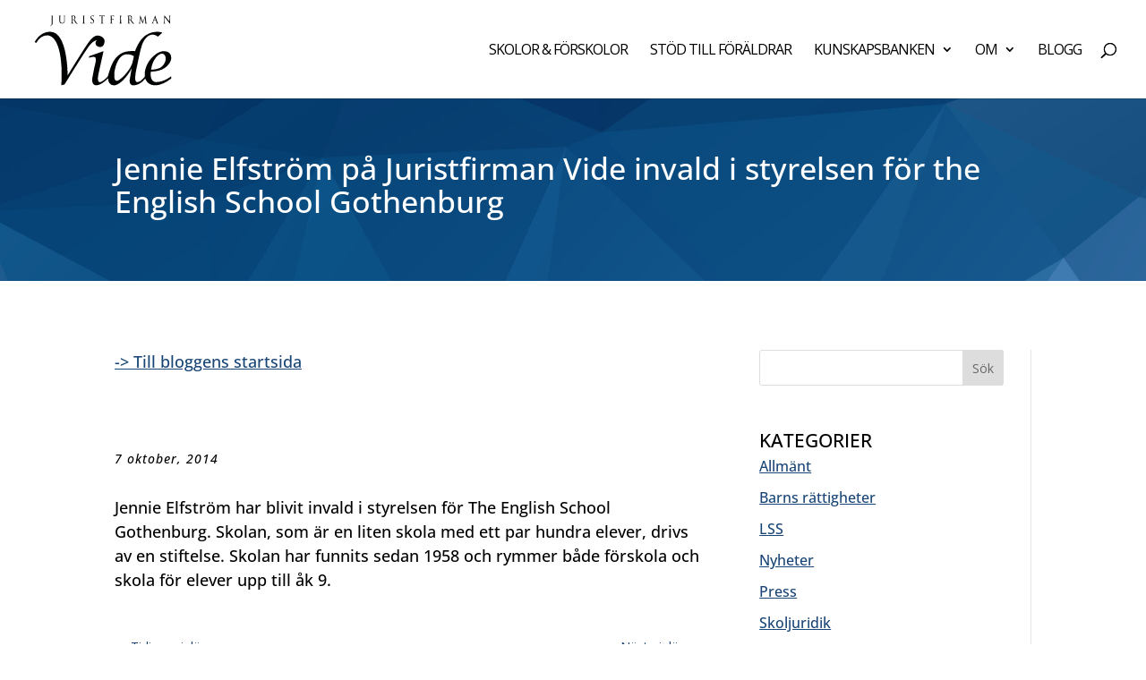

--- FILE ---
content_type: image/svg+xml
request_url: http://www.juristfirmanvide.se/wp-content/uploads/2020/12/vide_logga_svart.svg
body_size: 11654
content:
<?xml version="1.0" encoding="utf-8"?>
<!-- Generator: Adobe Illustrator 25.0.1, SVG Export Plug-In . SVG Version: 6.00 Build 0)  -->
<svg version="1.1" id="Lager_1" xmlns="http://www.w3.org/2000/svg" xmlns:xlink="http://www.w3.org/1999/xlink" x="0px" y="0px"
	 viewBox="0 0 482.03 274.8" style="enable-background:new 0 0 482.03 274.8;" xml:space="preserve">
<style type="text/css">
	.st0{fill:#010202;}
</style>
<g>
	<g>
		<path class="st0" d="M66.84,55.59c0.35-1.29,0.3-1.36,0.3-7.44V32.63c0-4.09-0.19-4.63-2.14-4.85c-0.22-0.04-0.28-0.07-0.28-0.25
			c0-0.22,0.12-0.25,0.37-0.25c0.47,0,2.39,0.18,3.57,0.18c0.87,0,2.76-0.07,3.1-0.07c0.25,0,0.37,0.04,0.37,0.25
			c0,0.14-0.06,0.22-0.25,0.25c-1.83,0.25-1.98,0.4-1.95,6.22l0.03,11.55c0,0.8,0.09,6.03,0.09,7.55c0,1.59-0.5,2.5-1.21,3.33
			c-0.37,0.43-1.37,1.3-2.48,2.27c-1.41,1.22-2.51,2.09-4.05,2.89c-0.1,0.05-0.35-0.04-0.35-0.25S66.34,57.41,66.84,55.59z"/>
		<path class="st0" d="M112.24,27.49c0,0.18-0.16,0.25-0.37,0.29c-2.05,0.36-2.2,0.98-2.2,6.18v9.19c0,3.47-0.37,5.35-1.67,7.09
			c-0.96,1.3-3.01,2.82-6.88,2.82c-3.41,0-5.92-1.12-7.07-2.42c-1.33-1.55-1.89-3.15-1.89-7.81v-8.86c0-5.68-0.22-5.79-2.05-6.18
			c-0.19-0.04-0.25-0.14-0.25-0.29c0-0.18,0.12-0.22,0.4-0.22c0.25,0,2.05,0.18,3.19,0.18c1.77,0,3.32-0.18,3.75-0.18
			c0.28,0,0.4,0.04,0.4,0.22s-0.12,0.29-0.34,0.33c-1.95,0.33-2.39,0.61-2.36,6.29l0.03,9.8c0,4.38,1.15,7.56,6.42,7.56
			c4.68,0,6.91-2.39,6.91-7.12l0.03-10.24c0.03-5.1-0.59-5.89-2.45-6.26c-0.19-0.04-0.31-0.07-0.31-0.29c0-0.18,0.12-0.22,0.4-0.22
			c0.25,0,2.17,0.11,3.32,0.11c1.08,0,2.2-0.18,2.57-0.18C112.11,27.27,112.24,27.31,112.24,27.49z"/>
		<path class="st0" d="M144.68,33.13c0,3.51-1.49,5.89-3.19,7.16c0.5,0.4,2.02,2.71,3.66,5.21c1.49,2.28,4.62,7.56,6.76,7.56
			c0.25,0,0.4-0.04,0.5-0.04c0.09,0,0.19,0,0.19,0.22c0,0.25-0.43,0.43-1.71,0.43c-2.95,0-4.56-0.9-6.23-3.62
			c-1.83-2.86-4.59-7.78-5.61-8.93c-0.34,0.07-0.81,0.14-1.15,0.14c-0.34,0-1.58,0.04-2.42,0l0.03,3.65c0,6.11,0.22,7.02,2.7,7.38
			c0.22,0.04,0.31,0.11,0.31,0.29c0,0.18-0.15,0.22-0.46,0.22c-1.4,0-2.36-0.11-4.25-0.11c-0.59,0-2.85,0.11-3.22,0.11
			c-0.19,0-0.34-0.04-0.34-0.22c0-0.14,0.12-0.22,0.34-0.25c2.11-0.4,2.11-0.54,2.11-7.41V32.23c0-3.58-0.56-4.27-2.57-4.48
			c-0.25-0.04-0.28-0.18-0.28-0.29c0-0.22,0.22-0.22,0.53-0.22s2.45,0.14,3.41,0.14c0.93,0,2.73-0.25,4.5-0.25
			C142.11,27.13,144.68,29.55,144.68,33.13z M135.53,28.5c-0.09,1.12-0.06,3.07-0.06,5.61v5.75c0.56,0.14,1.64,0.33,2.91,0.33
			c0.87,0,1.92-0.14,2.45-0.76c0.71-0.8,1.33-2.35,1.33-4.45c0-4.23-2.33-6.69-5.36-6.69C136.34,28.29,135.87,28.36,135.53,28.5z"/>
		<path class="st0" d="M171.42,27.45c1.18,0,3.35-0.11,3.78-0.11c0.28,0,0.4,0.04,0.4,0.22s-0.12,0.22-0.34,0.25
			c-1.98,0.33-2.14,0.58-2.14,6.29l0.03,10.92c0.03,5.93,0.16,6.87,2.48,7.3c0.34,0.04,0.46,0.11,0.46,0.29
			c0,0.18-0.12,0.22-0.31,0.22c-1.95,0-2.92-0.11-4.65-0.11c-0.4,0-2.64,0.14-3.1,0.14c-0.22,0-0.34-0.04-0.34-0.22
			c0-0.11,0.09-0.18,0.34-0.25c1.95-0.47,2.33-0.72,2.33-9.26v-8.86c0-5.68-0.12-6.22-2.08-6.51c-0.22-0.04-0.34-0.11-0.34-0.29
			s0.12-0.22,0.4-0.22C168.72,27.27,170.46,27.45,171.42,27.45z"/>
		<path class="st0" d="M204.39,27.38c0.25,0,0.34-0.25,0.5-0.25c0.09,0,0.12,0.04,0.12,0.14c0,0.14-0.06,0.65-0.06,1.05
			c0,0.69,0.22,2.31,0.22,3.4c0,0.25-0.06,0.33-0.15,0.33s-0.15-0.04-0.19-0.18c-0.37-3.22-3.13-3.83-4.71-3.83
			c-1.61,0-3.6,1.23-3.6,4.05c0,2.5,1.43,3.83,4.81,6.15c3.81,2.57,4.74,4.85,4.74,7.09c0,4.52-3.35,7.63-7.01,7.63
			c-2.29,0-3.75-0.54-4.74-1.05c-0.06-0.04-0.09-0.07-0.09-0.14c0-0.29,0.03-0.61,0.03-0.98c0-0.69-0.09-1.59-0.09-2.28
			c0-0.87,0.03-1.19,0.09-1.41c0.03-0.11,0.09-0.18,0.19-0.18c0.09,0,0.12,0.07,0.12,0.14c0,0.11-0.03,0.33-0.03,0.51
			c0,1.37,1.33,4.3,4.87,4.3c3.38,0.04,4.4-3.18,4.4-5.1c0-2.39-1.52-3.8-4.22-5.79c-3.29-2.35-5.3-4.05-5.3-7.63
			c0-3.04,2.14-6.29,6.36-6.29C201.85,27.06,204.11,27.38,204.39,27.38z"/>
		<path class="st0" d="M223.94,26.95c1.21,0.25,1.71,0.51,9.27,0.51c5.83,0,6.29-0.14,7.63-0.29c0.16-0.04,0.34-0.07,0.4-0.07
			s0.12,0.07,0.12,0.18c0,0.18-0.06,0.83-0.06,1.56c0,0.58-0.06,2.03-0.06,2.28c0,0.22-0.03,0.33-0.16,0.33s-0.19-0.04-0.22-0.29
			c-0.25-2.13-1.61-2.1-3.88-2.21c-0.77,0-2.29,0-3.41,0.04c-0.06,0.33-0.09,0.72-0.09,1.34l0.06,15.88
			c0.03,5.82,0.16,5.82,2.42,6.15c0.28,0.04,0.43,0.11,0.43,0.29c0,0.18-0.12,0.25-0.28,0.25c-0.87,0-1.86-0.14-4.74-0.14
			c-0.4,0-2.64,0.14-3.1,0.14c-0.22,0-0.34-0.07-0.34-0.25c0-0.14,0.09-0.25,0.34-0.29c2.08-0.43,2.45-0.65,2.45-6.26V30.13
			c0-0.29-0.03-0.98-0.06-1.16c-0.93-0.04-2.23-0.04-3.04-0.04c-2.36,0.11-3.84,0.22-4.28,2.1c-0.09,0.33-0.15,0.36-0.25,0.36
			c-0.12,0-0.15-0.07-0.15-0.22c0-0.47,0.19-1.59,0.28-2.17c0.09-0.8,0.19-1.77,0.19-1.95c0-0.11,0.06-0.18,0.12-0.18
			C223.6,26.88,223.79,26.91,223.94,26.95z"/>
		<path class="st0" d="M270.96,27.27c0,0.14-0.06,0.83-0.06,1.48c0,0.58,0.06,1.45,0.06,1.92c0,0.29-0.03,0.4-0.15,0.4
			s-0.19-0.04-0.22-0.33c-0.22-1.92-1.46-2.06-3.88-2.17c-1.02-0.04-2.45,0.07-2.92,0.18c-0.09,1.12-0.06,3-0.06,5.35v5.06h2.57
			c2.33,0,2.67-0.07,2.91-0.98c0.06-0.22,0.09-0.36,0.12-0.54c0.06-0.29,0.09-0.36,0.19-0.36c0.16,0,0.19,0.07,0.19,0.25
			c0,0.25-0.09,1.34-0.09,2.35c0,0.9,0.06,2.31,0.06,2.64c0,0.11-0.03,0.25-0.16,0.25s-0.19-0.07-0.19-0.22
			c-0.09-1.81-0.74-2.06-2.85-2.06h-2.76l0.03,4.52c0,5.79,0.28,6.91,2.17,7.27c0.46,0.11,0.65,0.14,0.65,0.33
			c0,0.22-0.09,0.25-0.25,0.25c-1.18,0-2.76-0.18-4.43-0.18c-0.4,0-2.57,0.11-2.88,0.11c-0.19,0-0.25-0.04-0.25-0.22
			c0-0.18,0.09-0.22,0.31-0.29c1.83-0.47,1.86-0.58,1.86-9.15v-9.19c0-5.75-0.09-5.79-1.92-6.04c-0.22-0.04-0.34-0.07-0.34-0.25
			c0-0.22,0.12-0.25,0.4-0.25l3.84,0.04c3.6,0,6.23-0.18,7.57-0.29c0.16-0.04,0.25-0.07,0.31-0.07
			C270.86,27.09,270.96,27.16,270.96,27.27z"/>
		<path class="st0" d="M292.58,27.45c1.18,0,3.35-0.11,3.78-0.11c0.28,0,0.4,0.04,0.4,0.22s-0.12,0.22-0.34,0.25
			c-1.98,0.33-2.14,0.58-2.14,6.29l0.03,10.92c0.03,5.93,0.16,6.87,2.48,7.3c0.34,0.04,0.46,0.11,0.46,0.29
			c0,0.18-0.12,0.22-0.31,0.22c-1.95,0-2.92-0.11-4.65-0.11c-0.4,0-2.63,0.14-3.1,0.14c-0.22,0-0.34-0.04-0.34-0.22
			c0-0.11,0.09-0.18,0.34-0.25c1.95-0.47,2.33-0.72,2.33-9.26v-8.86c0-5.68-0.12-6.22-2.08-6.51c-0.22-0.04-0.34-0.11-0.34-0.29
			s0.12-0.22,0.4-0.22C289.88,27.27,291.62,27.45,292.58,27.45z"/>
		<path class="st0" d="M330.27,33.13c0,3.51-1.49,5.89-3.19,7.16c0.5,0.4,2.01,2.71,3.66,5.21c1.49,2.28,4.62,7.56,6.76,7.56
			c0.25,0,0.4-0.04,0.5-0.04s0.19,0,0.19,0.22c0,0.25-0.43,0.43-1.71,0.43c-2.95,0-4.56-0.9-6.23-3.62
			c-1.83-2.86-4.59-7.78-5.61-8.93c-0.34,0.07-0.81,0.14-1.15,0.14c-0.34,0-1.58,0.04-2.42,0l0.03,3.65c0,6.11,0.22,7.02,2.7,7.38
			c0.22,0.04,0.31,0.11,0.31,0.29c0,0.18-0.16,0.22-0.47,0.22c-1.39,0-2.36-0.11-4.25-0.11c-0.59,0-2.85,0.11-3.22,0.11
			c-0.19,0-0.34-0.04-0.34-0.22c0-0.14,0.12-0.22,0.34-0.25c2.11-0.4,2.11-0.54,2.11-7.41V32.23c0-3.58-0.56-4.27-2.57-4.48
			c-0.25-0.04-0.28-0.18-0.28-0.29c0-0.22,0.22-0.22,0.53-0.22c0.31,0,2.45,0.14,3.41,0.14c0.93,0,2.73-0.25,4.5-0.25
			C327.7,27.13,330.27,29.55,330.27,33.13z M321.12,28.5c-0.09,1.12-0.06,3.07-0.06,5.61v5.75c0.56,0.14,1.64,0.33,2.92,0.33
			c0.87,0,1.92-0.14,2.45-0.76c0.71-0.8,1.33-2.35,1.33-4.45c0-4.23-2.33-6.69-5.36-6.69C321.93,28.29,321.46,28.36,321.12,28.5z"/>
		<path class="st0" d="M357.75,27.16c1.92,4.77,5.89,14.54,8.46,20.51l7.84-20.29c0.09-0.22,0.12-0.33,0.28-0.33
			c0.19,0,0.25,0.07,0.28,0.22c0,0.18,0.34,3.25,0.56,4.95l1.67,13.89c0.62,5.17,1.18,5.86,2.73,6.26c0.37,0.07,0.5,0.11,0.5,0.33
			c0,0.14-0.09,0.22-0.37,0.22c-0.96,0-2.05-0.18-3.22-0.18s-2.95,0.14-4.03,0.14c-0.22,0-0.28-0.11-0.28-0.29
			c0-0.14,0.12-0.25,0.25-0.25c1.52-0.25,2.02-0.8,2.02-1.66c0-0.72-0.09-1.99-0.25-3.29l-1.49-12.91l-6.98,18.34
			c-0.09,0.29-0.19,0.43-0.28,0.43s-0.19-0.25-0.28-0.51c-2.88-7.59-5.64-14.43-7.19-18.08l-1.15,10.99
			c-0.19,1.63-0.28,3.07-0.28,3.94c0,2.03,1.33,2.68,2.39,2.79c0.31,0.04,0.4,0.11,0.4,0.29s-0.12,0.25-0.31,0.25
			c-0.46,0-2.67-0.18-3.47-0.18c-0.99,0-2.6,0.14-3.04,0.14c-0.22,0-0.34-0.04-0.34-0.25c0-0.22,0.12-0.25,0.34-0.29
			c2.11-0.36,2.17-1.01,2.76-6.08l1.49-13.49c0.25-2.21,0.46-4.52,0.53-5.53c0-0.14,0.06-0.25,0.22-0.25S357.72,27.06,357.75,27.16z
			"/>
		<path class="st0" d="M406.78,27.53l1.43,4.34l4.81,14.1c1.64,4.92,2.42,6,3.97,6.4c0.37,0.07,0.5,0.11,0.5,0.33
			c0,0.14-0.06,0.22-0.31,0.22c-0.65,0-2.48-0.18-4-0.18c-0.96,0-2.54,0.14-3.5,0.14c-0.22,0-0.28-0.11-0.28-0.25
			c0-0.14,0.12-0.25,0.25-0.25c1.3-0.14,1.67-0.72,1.67-1.37c0-0.47-0.22-1.59-0.59-2.71l-1.58-4.85l-7.19,0.07L400.37,48
			c-0.31,0.87-0.59,1.92-0.59,2.64c0,1.08,0.43,1.59,1.49,1.7c0.31,0.04,0.4,0.04,0.4,0.22c0,0.22-0.12,0.25-0.31,0.25
			c-0.46,0-2.26-0.14-2.98-0.14c-0.96,0-2.57,0.14-3.07,0.14c-0.16,0-0.28-0.04-0.28-0.25c0-0.11,0.12-0.18,0.34-0.22
			c1.58-0.18,2.29-1.66,4-6.29l4.9-13.45c0.84-2.28,1.55-4.09,1.86-4.99c0.06-0.22,0.15-0.43,0.31-0.43S406.69,27.31,406.78,27.53z
			 M402.54,42.03l6.11-0.11l-2.95-9.01L402.54,42.03z"/>
		<path class="st0" d="M437.06,26.69c4.5,5.79,12.96,15.95,16.68,20.33l0.03-12.69c0-4.48-0.4-6.18-2.45-6.47
			c-0.31-0.04-0.43-0.04-0.43-0.29c0-0.14,0.15-0.18,0.34-0.18c0.46,0,2.67,0.11,3.32,0.11c0.96,0,2.57-0.14,3.01-0.14
			c0.22,0,0.34,0.04,0.34,0.22c0,0.22-0.12,0.25-0.34,0.29c-2.08,0.29-2.05,0.9-2.17,6.26c0,0-0.12,11.39-0.12,13.63l0.03,5.68
			c0,0.33-0.09,0.36-0.22,0.36s-0.37-0.4-0.56-0.61c-3.44-4.52-12.84-16.13-16.65-20.51v13.16c0,5.21-0.03,6.26,2.11,6.55
			c0.34,0.07,0.43,0.07,0.43,0.25c0,0.22-0.12,0.25-0.34,0.25c-0.46,0-2.42-0.11-3.07-0.11c-0.96,0-2.57,0.14-3.01,0.14
			c-0.22,0-0.34-0.04-0.34-0.22c0-0.14,0.12-0.22,0.34-0.29c1.86-0.36,2.05-1.12,2.17-6.37c0,0,0.31-11.83,0.31-13.42V26.8
			c0-0.22,0.12-0.29,0.28-0.29C436.93,26.51,437,26.62,437.06,26.69z"/>
	</g>
	<path class="st0" d="M15.36,115.97c0.45,0.29,1.04,0.14,1.29-0.34c2.3-4.42,13.68-23.89,35.98-23.89
		c25.09,0,52.42,41.47,45.85,161.41c-0.02,0.44,0.38,0.77,0.81,0.66l9.41-2.46c0.16-0.04,0.29-0.14,0.38-0.28
		c2.96-4.74,54.4-87.23,73.82-115.41c8.9-12.91,18.46-26.47,33.38-28.25c0,0-6.17,2.53-5.28,11.12c0.94,9.07,10.35,10.6,14.95,10.93
		c5.22,0.38,13.05-3.47,14.39-17.08c1.39-14.08-14.4-19.49-19.74-19.81c-7.51-0.46-17.18-1.77-38.45,29.95
		c-21.69,32.34-63.07,99.48-63.07,99.48S120.2,79.76,61.96,79.92c0,0-31.15-1.82-50.53,32.51c-0.23,0.42-0.1,0.95,0.3,1.21
		L15.36,115.97z"/>
	<path class="st0" d="M392.37,209.25c0,0,31.16,1.5,50.31-15.39s16.29-29.28,16.29-29.28s1.73-21.59-24.17-21.59
		s-66.45,38.86-62.32,82.78c0,0-13.89,19.15-25.9,17.64c-12.01-1.5-1.28-44.25,1.84-58.56c3.89-17.82,10.53-54.14,18.43-70.58
		c6.3-13.11,24.31-36.32,48.29-18.64c0.27,0.2,0.68,0.1,0.93-0.13l13.16-11.81c0.49-0.44,0.32-1.23-0.3-1.44
		c-6.03-1.99-29.53-6.63-53.17,9.07c-23.55,15.63-35.18,51.66-35.18,51.66s-29.37-3.19-48.24,9.07
		c-18.77,12.2-28.72,28.72-41.11,72.58c0,0-16.14,18.77-26.65,19.15c-10.51,0.38-4.13-27.03-4.13-27.03l16.34-72.96
		c0.08-0.35-0.26-0.65-0.6-0.53l-46.58,16.32c-0.19,0.07-0.32,0.25-0.32,0.45v4.18c0,0.34,0.35,0.58,0.66,0.45
		c2.52-1.07,11.69-4.58,18.11-2.34c7.51,2.63,1.7,21.88,0,28.91c-2.26,9.3-7.51,37.54-7.51,37.54s-5.26,25.27,12.58,25.27
		c17.83,0,39.23-23.4,39.23-23.4s-2.25,21.27,17.27,23.4c19.52,2.13,48.8-32.47,59.69-55.53l-6.38,37.76c0,0-2.63,17.95,12.01,17.86
		c14.64-0.09,30.41-9.98,39.04-22.74c0,0,5.63,22.65,32.29,22.65c25.57,0,50.59-20.5,52.57-22.16c0.08-0.07,0.13-0.17,0.13-0.28
		v-6.22c0-0.3-0.34-0.48-0.58-0.3c-3.76,2.85-25.16,18.32-47.99,18.32C410.39,243.41,387.87,245.66,392.37,209.25z M428.03,151.06
		c10.89-0.38,13.14,11.26,13.14,16.04s-0.75,13.62-11.64,24.88s-36.42,11.26-36.42,11.26C397.25,170.2,417.15,151.43,428.03,151.06z
		 M332.35,178.5c-5.55,24.93-40.62,60.32-51.1,60.78c-9,0.39-9.33-11.11-8.76-24.03c0.57-12.89,8.17-43.72,23.78-55.94
		c17.98-14.08,40.54,0,40.54,0S336.72,158.86,332.35,178.5z"/>
</g>
</svg>


--- FILE ---
content_type: text/plain
request_url: https://www.google-analytics.com/j/collect?v=1&_v=j102&a=1336542084&t=pageview&_s=1&dl=https%3A%2F%2Fwww.juristfirmanvide.se%2Fjennie-elfstrom-pa-juristfirman-vide-invald-i-styrelsen-for-the-english-school-gothenburg%2F&ul=en-us%40posix&dt=Jennie%20Elfstr%C3%B6m&sr=1280x720&vp=1280x720&_u=IEBAAEABAAAAACAAI~&jid=1599291776&gjid=1168612266&cid=1430394911.1769055231&tid=UA-154621609-1&_gid=1487394576.1769055231&_r=1&_slc=1&z=462869229
body_size: -452
content:
2,cG-GD1VK753HX

--- FILE ---
content_type: image/svg+xml
request_url: http://www.juristfirmanvide.se/wp-content/uploads/2020/12/vide_logga_svart.svg
body_size: 11654
content:
<?xml version="1.0" encoding="utf-8"?>
<!-- Generator: Adobe Illustrator 25.0.1, SVG Export Plug-In . SVG Version: 6.00 Build 0)  -->
<svg version="1.1" id="Lager_1" xmlns="http://www.w3.org/2000/svg" xmlns:xlink="http://www.w3.org/1999/xlink" x="0px" y="0px"
	 viewBox="0 0 482.03 274.8" style="enable-background:new 0 0 482.03 274.8;" xml:space="preserve">
<style type="text/css">
	.st0{fill:#010202;}
</style>
<g>
	<g>
		<path class="st0" d="M66.84,55.59c0.35-1.29,0.3-1.36,0.3-7.44V32.63c0-4.09-0.19-4.63-2.14-4.85c-0.22-0.04-0.28-0.07-0.28-0.25
			c0-0.22,0.12-0.25,0.37-0.25c0.47,0,2.39,0.18,3.57,0.18c0.87,0,2.76-0.07,3.1-0.07c0.25,0,0.37,0.04,0.37,0.25
			c0,0.14-0.06,0.22-0.25,0.25c-1.83,0.25-1.98,0.4-1.95,6.22l0.03,11.55c0,0.8,0.09,6.03,0.09,7.55c0,1.59-0.5,2.5-1.21,3.33
			c-0.37,0.43-1.37,1.3-2.48,2.27c-1.41,1.22-2.51,2.09-4.05,2.89c-0.1,0.05-0.35-0.04-0.35-0.25S66.34,57.41,66.84,55.59z"/>
		<path class="st0" d="M112.24,27.49c0,0.18-0.16,0.25-0.37,0.29c-2.05,0.36-2.2,0.98-2.2,6.18v9.19c0,3.47-0.37,5.35-1.67,7.09
			c-0.96,1.3-3.01,2.82-6.88,2.82c-3.41,0-5.92-1.12-7.07-2.42c-1.33-1.55-1.89-3.15-1.89-7.81v-8.86c0-5.68-0.22-5.79-2.05-6.18
			c-0.19-0.04-0.25-0.14-0.25-0.29c0-0.18,0.12-0.22,0.4-0.22c0.25,0,2.05,0.18,3.19,0.18c1.77,0,3.32-0.18,3.75-0.18
			c0.28,0,0.4,0.04,0.4,0.22s-0.12,0.29-0.34,0.33c-1.95,0.33-2.39,0.61-2.36,6.29l0.03,9.8c0,4.38,1.15,7.56,6.42,7.56
			c4.68,0,6.91-2.39,6.91-7.12l0.03-10.24c0.03-5.1-0.59-5.89-2.45-6.26c-0.19-0.04-0.31-0.07-0.31-0.29c0-0.18,0.12-0.22,0.4-0.22
			c0.25,0,2.17,0.11,3.32,0.11c1.08,0,2.2-0.18,2.57-0.18C112.11,27.27,112.24,27.31,112.24,27.49z"/>
		<path class="st0" d="M144.68,33.13c0,3.51-1.49,5.89-3.19,7.16c0.5,0.4,2.02,2.71,3.66,5.21c1.49,2.28,4.62,7.56,6.76,7.56
			c0.25,0,0.4-0.04,0.5-0.04c0.09,0,0.19,0,0.19,0.22c0,0.25-0.43,0.43-1.71,0.43c-2.95,0-4.56-0.9-6.23-3.62
			c-1.83-2.86-4.59-7.78-5.61-8.93c-0.34,0.07-0.81,0.14-1.15,0.14c-0.34,0-1.58,0.04-2.42,0l0.03,3.65c0,6.11,0.22,7.02,2.7,7.38
			c0.22,0.04,0.31,0.11,0.31,0.29c0,0.18-0.15,0.22-0.46,0.22c-1.4,0-2.36-0.11-4.25-0.11c-0.59,0-2.85,0.11-3.22,0.11
			c-0.19,0-0.34-0.04-0.34-0.22c0-0.14,0.12-0.22,0.34-0.25c2.11-0.4,2.11-0.54,2.11-7.41V32.23c0-3.58-0.56-4.27-2.57-4.48
			c-0.25-0.04-0.28-0.18-0.28-0.29c0-0.22,0.22-0.22,0.53-0.22s2.45,0.14,3.41,0.14c0.93,0,2.73-0.25,4.5-0.25
			C142.11,27.13,144.68,29.55,144.68,33.13z M135.53,28.5c-0.09,1.12-0.06,3.07-0.06,5.61v5.75c0.56,0.14,1.64,0.33,2.91,0.33
			c0.87,0,1.92-0.14,2.45-0.76c0.71-0.8,1.33-2.35,1.33-4.45c0-4.23-2.33-6.69-5.36-6.69C136.34,28.29,135.87,28.36,135.53,28.5z"/>
		<path class="st0" d="M171.42,27.45c1.18,0,3.35-0.11,3.78-0.11c0.28,0,0.4,0.04,0.4,0.22s-0.12,0.22-0.34,0.25
			c-1.98,0.33-2.14,0.58-2.14,6.29l0.03,10.92c0.03,5.93,0.16,6.87,2.48,7.3c0.34,0.04,0.46,0.11,0.46,0.29
			c0,0.18-0.12,0.22-0.31,0.22c-1.95,0-2.92-0.11-4.65-0.11c-0.4,0-2.64,0.14-3.1,0.14c-0.22,0-0.34-0.04-0.34-0.22
			c0-0.11,0.09-0.18,0.34-0.25c1.95-0.47,2.33-0.72,2.33-9.26v-8.86c0-5.68-0.12-6.22-2.08-6.51c-0.22-0.04-0.34-0.11-0.34-0.29
			s0.12-0.22,0.4-0.22C168.72,27.27,170.46,27.45,171.42,27.45z"/>
		<path class="st0" d="M204.39,27.38c0.25,0,0.34-0.25,0.5-0.25c0.09,0,0.12,0.04,0.12,0.14c0,0.14-0.06,0.65-0.06,1.05
			c0,0.69,0.22,2.31,0.22,3.4c0,0.25-0.06,0.33-0.15,0.33s-0.15-0.04-0.19-0.18c-0.37-3.22-3.13-3.83-4.71-3.83
			c-1.61,0-3.6,1.23-3.6,4.05c0,2.5,1.43,3.83,4.81,6.15c3.81,2.57,4.74,4.85,4.74,7.09c0,4.52-3.35,7.63-7.01,7.63
			c-2.29,0-3.75-0.54-4.74-1.05c-0.06-0.04-0.09-0.07-0.09-0.14c0-0.29,0.03-0.61,0.03-0.98c0-0.69-0.09-1.59-0.09-2.28
			c0-0.87,0.03-1.19,0.09-1.41c0.03-0.11,0.09-0.18,0.19-0.18c0.09,0,0.12,0.07,0.12,0.14c0,0.11-0.03,0.33-0.03,0.51
			c0,1.37,1.33,4.3,4.87,4.3c3.38,0.04,4.4-3.18,4.4-5.1c0-2.39-1.52-3.8-4.22-5.79c-3.29-2.35-5.3-4.05-5.3-7.63
			c0-3.04,2.14-6.29,6.36-6.29C201.85,27.06,204.11,27.38,204.39,27.38z"/>
		<path class="st0" d="M223.94,26.95c1.21,0.25,1.71,0.51,9.27,0.51c5.83,0,6.29-0.14,7.63-0.29c0.16-0.04,0.34-0.07,0.4-0.07
			s0.12,0.07,0.12,0.18c0,0.18-0.06,0.83-0.06,1.56c0,0.58-0.06,2.03-0.06,2.28c0,0.22-0.03,0.33-0.16,0.33s-0.19-0.04-0.22-0.29
			c-0.25-2.13-1.61-2.1-3.88-2.21c-0.77,0-2.29,0-3.41,0.04c-0.06,0.33-0.09,0.72-0.09,1.34l0.06,15.88
			c0.03,5.82,0.16,5.82,2.42,6.15c0.28,0.04,0.43,0.11,0.43,0.29c0,0.18-0.12,0.25-0.28,0.25c-0.87,0-1.86-0.14-4.74-0.14
			c-0.4,0-2.64,0.14-3.1,0.14c-0.22,0-0.34-0.07-0.34-0.25c0-0.14,0.09-0.25,0.34-0.29c2.08-0.43,2.45-0.65,2.45-6.26V30.13
			c0-0.29-0.03-0.98-0.06-1.16c-0.93-0.04-2.23-0.04-3.04-0.04c-2.36,0.11-3.84,0.22-4.28,2.1c-0.09,0.33-0.15,0.36-0.25,0.36
			c-0.12,0-0.15-0.07-0.15-0.22c0-0.47,0.19-1.59,0.28-2.17c0.09-0.8,0.19-1.77,0.19-1.95c0-0.11,0.06-0.18,0.12-0.18
			C223.6,26.88,223.79,26.91,223.94,26.95z"/>
		<path class="st0" d="M270.96,27.27c0,0.14-0.06,0.83-0.06,1.48c0,0.58,0.06,1.45,0.06,1.92c0,0.29-0.03,0.4-0.15,0.4
			s-0.19-0.04-0.22-0.33c-0.22-1.92-1.46-2.06-3.88-2.17c-1.02-0.04-2.45,0.07-2.92,0.18c-0.09,1.12-0.06,3-0.06,5.35v5.06h2.57
			c2.33,0,2.67-0.07,2.91-0.98c0.06-0.22,0.09-0.36,0.12-0.54c0.06-0.29,0.09-0.36,0.19-0.36c0.16,0,0.19,0.07,0.19,0.25
			c0,0.25-0.09,1.34-0.09,2.35c0,0.9,0.06,2.31,0.06,2.64c0,0.11-0.03,0.25-0.16,0.25s-0.19-0.07-0.19-0.22
			c-0.09-1.81-0.74-2.06-2.85-2.06h-2.76l0.03,4.52c0,5.79,0.28,6.91,2.17,7.27c0.46,0.11,0.65,0.14,0.65,0.33
			c0,0.22-0.09,0.25-0.25,0.25c-1.18,0-2.76-0.18-4.43-0.18c-0.4,0-2.57,0.11-2.88,0.11c-0.19,0-0.25-0.04-0.25-0.22
			c0-0.18,0.09-0.22,0.31-0.29c1.83-0.47,1.86-0.58,1.86-9.15v-9.19c0-5.75-0.09-5.79-1.92-6.04c-0.22-0.04-0.34-0.07-0.34-0.25
			c0-0.22,0.12-0.25,0.4-0.25l3.84,0.04c3.6,0,6.23-0.18,7.57-0.29c0.16-0.04,0.25-0.07,0.31-0.07
			C270.86,27.09,270.96,27.16,270.96,27.27z"/>
		<path class="st0" d="M292.58,27.45c1.18,0,3.35-0.11,3.78-0.11c0.28,0,0.4,0.04,0.4,0.22s-0.12,0.22-0.34,0.25
			c-1.98,0.33-2.14,0.58-2.14,6.29l0.03,10.92c0.03,5.93,0.16,6.87,2.48,7.3c0.34,0.04,0.46,0.11,0.46,0.29
			c0,0.18-0.12,0.22-0.31,0.22c-1.95,0-2.92-0.11-4.65-0.11c-0.4,0-2.63,0.14-3.1,0.14c-0.22,0-0.34-0.04-0.34-0.22
			c0-0.11,0.09-0.18,0.34-0.25c1.95-0.47,2.33-0.72,2.33-9.26v-8.86c0-5.68-0.12-6.22-2.08-6.51c-0.22-0.04-0.34-0.11-0.34-0.29
			s0.12-0.22,0.4-0.22C289.88,27.27,291.62,27.45,292.58,27.45z"/>
		<path class="st0" d="M330.27,33.13c0,3.51-1.49,5.89-3.19,7.16c0.5,0.4,2.01,2.71,3.66,5.21c1.49,2.28,4.62,7.56,6.76,7.56
			c0.25,0,0.4-0.04,0.5-0.04s0.19,0,0.19,0.22c0,0.25-0.43,0.43-1.71,0.43c-2.95,0-4.56-0.9-6.23-3.62
			c-1.83-2.86-4.59-7.78-5.61-8.93c-0.34,0.07-0.81,0.14-1.15,0.14c-0.34,0-1.58,0.04-2.42,0l0.03,3.65c0,6.11,0.22,7.02,2.7,7.38
			c0.22,0.04,0.31,0.11,0.31,0.29c0,0.18-0.16,0.22-0.47,0.22c-1.39,0-2.36-0.11-4.25-0.11c-0.59,0-2.85,0.11-3.22,0.11
			c-0.19,0-0.34-0.04-0.34-0.22c0-0.14,0.12-0.22,0.34-0.25c2.11-0.4,2.11-0.54,2.11-7.41V32.23c0-3.58-0.56-4.27-2.57-4.48
			c-0.25-0.04-0.28-0.18-0.28-0.29c0-0.22,0.22-0.22,0.53-0.22c0.31,0,2.45,0.14,3.41,0.14c0.93,0,2.73-0.25,4.5-0.25
			C327.7,27.13,330.27,29.55,330.27,33.13z M321.12,28.5c-0.09,1.12-0.06,3.07-0.06,5.61v5.75c0.56,0.14,1.64,0.33,2.92,0.33
			c0.87,0,1.92-0.14,2.45-0.76c0.71-0.8,1.33-2.35,1.33-4.45c0-4.23-2.33-6.69-5.36-6.69C321.93,28.29,321.46,28.36,321.12,28.5z"/>
		<path class="st0" d="M357.75,27.16c1.92,4.77,5.89,14.54,8.46,20.51l7.84-20.29c0.09-0.22,0.12-0.33,0.28-0.33
			c0.19,0,0.25,0.07,0.28,0.22c0,0.18,0.34,3.25,0.56,4.95l1.67,13.89c0.62,5.17,1.18,5.86,2.73,6.26c0.37,0.07,0.5,0.11,0.5,0.33
			c0,0.14-0.09,0.22-0.37,0.22c-0.96,0-2.05-0.18-3.22-0.18s-2.95,0.14-4.03,0.14c-0.22,0-0.28-0.11-0.28-0.29
			c0-0.14,0.12-0.25,0.25-0.25c1.52-0.25,2.02-0.8,2.02-1.66c0-0.72-0.09-1.99-0.25-3.29l-1.49-12.91l-6.98,18.34
			c-0.09,0.29-0.19,0.43-0.28,0.43s-0.19-0.25-0.28-0.51c-2.88-7.59-5.64-14.43-7.19-18.08l-1.15,10.99
			c-0.19,1.63-0.28,3.07-0.28,3.94c0,2.03,1.33,2.68,2.39,2.79c0.31,0.04,0.4,0.11,0.4,0.29s-0.12,0.25-0.31,0.25
			c-0.46,0-2.67-0.18-3.47-0.18c-0.99,0-2.6,0.14-3.04,0.14c-0.22,0-0.34-0.04-0.34-0.25c0-0.22,0.12-0.25,0.34-0.29
			c2.11-0.36,2.17-1.01,2.76-6.08l1.49-13.49c0.25-2.21,0.46-4.52,0.53-5.53c0-0.14,0.06-0.25,0.22-0.25S357.72,27.06,357.75,27.16z
			"/>
		<path class="st0" d="M406.78,27.53l1.43,4.34l4.81,14.1c1.64,4.92,2.42,6,3.97,6.4c0.37,0.07,0.5,0.11,0.5,0.33
			c0,0.14-0.06,0.22-0.31,0.22c-0.65,0-2.48-0.18-4-0.18c-0.96,0-2.54,0.14-3.5,0.14c-0.22,0-0.28-0.11-0.28-0.25
			c0-0.14,0.12-0.25,0.25-0.25c1.3-0.14,1.67-0.72,1.67-1.37c0-0.47-0.22-1.59-0.59-2.71l-1.58-4.85l-7.19,0.07L400.37,48
			c-0.31,0.87-0.59,1.92-0.59,2.64c0,1.08,0.43,1.59,1.49,1.7c0.31,0.04,0.4,0.04,0.4,0.22c0,0.22-0.12,0.25-0.31,0.25
			c-0.46,0-2.26-0.14-2.98-0.14c-0.96,0-2.57,0.14-3.07,0.14c-0.16,0-0.28-0.04-0.28-0.25c0-0.11,0.12-0.18,0.34-0.22
			c1.58-0.18,2.29-1.66,4-6.29l4.9-13.45c0.84-2.28,1.55-4.09,1.86-4.99c0.06-0.22,0.15-0.43,0.31-0.43S406.69,27.31,406.78,27.53z
			 M402.54,42.03l6.11-0.11l-2.95-9.01L402.54,42.03z"/>
		<path class="st0" d="M437.06,26.69c4.5,5.79,12.96,15.95,16.68,20.33l0.03-12.69c0-4.48-0.4-6.18-2.45-6.47
			c-0.31-0.04-0.43-0.04-0.43-0.29c0-0.14,0.15-0.18,0.34-0.18c0.46,0,2.67,0.11,3.32,0.11c0.96,0,2.57-0.14,3.01-0.14
			c0.22,0,0.34,0.04,0.34,0.22c0,0.22-0.12,0.25-0.34,0.29c-2.08,0.29-2.05,0.9-2.17,6.26c0,0-0.12,11.39-0.12,13.63l0.03,5.68
			c0,0.33-0.09,0.36-0.22,0.36s-0.37-0.4-0.56-0.61c-3.44-4.52-12.84-16.13-16.65-20.51v13.16c0,5.21-0.03,6.26,2.11,6.55
			c0.34,0.07,0.43,0.07,0.43,0.25c0,0.22-0.12,0.25-0.34,0.25c-0.46,0-2.42-0.11-3.07-0.11c-0.96,0-2.57,0.14-3.01,0.14
			c-0.22,0-0.34-0.04-0.34-0.22c0-0.14,0.12-0.22,0.34-0.29c1.86-0.36,2.05-1.12,2.17-6.37c0,0,0.31-11.83,0.31-13.42V26.8
			c0-0.22,0.12-0.29,0.28-0.29C436.93,26.51,437,26.62,437.06,26.69z"/>
	</g>
	<path class="st0" d="M15.36,115.97c0.45,0.29,1.04,0.14,1.29-0.34c2.3-4.42,13.68-23.89,35.98-23.89
		c25.09,0,52.42,41.47,45.85,161.41c-0.02,0.44,0.38,0.77,0.81,0.66l9.41-2.46c0.16-0.04,0.29-0.14,0.38-0.28
		c2.96-4.74,54.4-87.23,73.82-115.41c8.9-12.91,18.46-26.47,33.38-28.25c0,0-6.17,2.53-5.28,11.12c0.94,9.07,10.35,10.6,14.95,10.93
		c5.22,0.38,13.05-3.47,14.39-17.08c1.39-14.08-14.4-19.49-19.74-19.81c-7.51-0.46-17.18-1.77-38.45,29.95
		c-21.69,32.34-63.07,99.48-63.07,99.48S120.2,79.76,61.96,79.92c0,0-31.15-1.82-50.53,32.51c-0.23,0.42-0.1,0.95,0.3,1.21
		L15.36,115.97z"/>
	<path class="st0" d="M392.37,209.25c0,0,31.16,1.5,50.31-15.39s16.29-29.28,16.29-29.28s1.73-21.59-24.17-21.59
		s-66.45,38.86-62.32,82.78c0,0-13.89,19.15-25.9,17.64c-12.01-1.5-1.28-44.25,1.84-58.56c3.89-17.82,10.53-54.14,18.43-70.58
		c6.3-13.11,24.31-36.32,48.29-18.64c0.27,0.2,0.68,0.1,0.93-0.13l13.16-11.81c0.49-0.44,0.32-1.23-0.3-1.44
		c-6.03-1.99-29.53-6.63-53.17,9.07c-23.55,15.63-35.18,51.66-35.18,51.66s-29.37-3.19-48.24,9.07
		c-18.77,12.2-28.72,28.72-41.11,72.58c0,0-16.14,18.77-26.65,19.15c-10.51,0.38-4.13-27.03-4.13-27.03l16.34-72.96
		c0.08-0.35-0.26-0.65-0.6-0.53l-46.58,16.32c-0.19,0.07-0.32,0.25-0.32,0.45v4.18c0,0.34,0.35,0.58,0.66,0.45
		c2.52-1.07,11.69-4.58,18.11-2.34c7.51,2.63,1.7,21.88,0,28.91c-2.26,9.3-7.51,37.54-7.51,37.54s-5.26,25.27,12.58,25.27
		c17.83,0,39.23-23.4,39.23-23.4s-2.25,21.27,17.27,23.4c19.52,2.13,48.8-32.47,59.69-55.53l-6.38,37.76c0,0-2.63,17.95,12.01,17.86
		c14.64-0.09,30.41-9.98,39.04-22.74c0,0,5.63,22.65,32.29,22.65c25.57,0,50.59-20.5,52.57-22.16c0.08-0.07,0.13-0.17,0.13-0.28
		v-6.22c0-0.3-0.34-0.48-0.58-0.3c-3.76,2.85-25.16,18.32-47.99,18.32C410.39,243.41,387.87,245.66,392.37,209.25z M428.03,151.06
		c10.89-0.38,13.14,11.26,13.14,16.04s-0.75,13.62-11.64,24.88s-36.42,11.26-36.42,11.26C397.25,170.2,417.15,151.43,428.03,151.06z
		 M332.35,178.5c-5.55,24.93-40.62,60.32-51.1,60.78c-9,0.39-9.33-11.11-8.76-24.03c0.57-12.89,8.17-43.72,23.78-55.94
		c17.98-14.08,40.54,0,40.54,0S336.72,158.86,332.35,178.5z"/>
</g>
</svg>


--- FILE ---
content_type: image/svg+xml
request_url: http://www.juristfirmanvide.se/wp-content/uploads/2020/12/videvit.svg
body_size: 15077
content:
<?xml version="1.0" encoding="UTF-8"?>
<svg width="449px" height="229px" viewBox="0 0 449 229" version="1.1" xmlns="http://www.w3.org/2000/svg" xmlns:xlink="http://www.w3.org/1999/xlink">
    <title>Untitled 9</title>
    <g id="Page-1" stroke="none" stroke-width="1" fill="none" fill-rule="evenodd">
        <g id="vide_logga_vit" fill="#FFFFFF" fill-rule="nonzero">
            <g id="Group" transform="translate(50.000000, 0.000000)">
                <path d="M5.84,29.59 C6.19,28.3 6.14,28.23 6.14,22.15 L6.14,6.63 C6.14,2.54 5.95,2 4,1.78 C3.78,1.74 3.72,1.71 3.72,1.53 C3.72,1.31 3.84,1.28 4.09,1.28 C4.56,1.28 6.48,1.46 7.66,1.46 C8.53,1.46 10.42,1.39 10.76,1.39 C11.01,1.39 11.13,1.43 11.13,1.64 C11.13,1.78 11.07,1.86 10.88,1.89 C9.05,2.14 8.9,2.29 8.93,8.11 L8.96,19.66 C8.96,20.46 9.05,25.69 9.05,27.21 C9.05,28.8 8.55,29.71 7.84,30.54 C7.47,30.97 6.47,31.84 5.36,32.81 C3.95,34.03 2.85,34.9 1.31,35.7 C1.21,35.75 0.96,35.66 0.96,35.45 C0.96,35.24 5.34,31.41 5.84,29.59 Z" id="Path"></path>
                <path d="M51.24,1.49 C51.24,1.67 51.08,1.74 50.87,1.78 C48.82,2.14 48.67,2.76 48.67,7.96 L48.67,17.15 C48.67,20.62 48.3,22.5 47,24.24 C46.04,25.54 43.99,27.06 40.12,27.06 C36.71,27.06 34.2,25.94 33.05,24.64 C31.72,23.09 31.16,21.49 31.16,16.83 L31.16,7.97 C31.16,2.29 30.94,2.18 29.11,1.79 C28.92,1.75 28.86,1.65 28.86,1.5 C28.86,1.32 28.98,1.28 29.26,1.28 C29.51,1.28 31.31,1.46 32.45,1.46 C34.22,1.46 35.77,1.28 36.2,1.28 C36.48,1.28 36.6,1.32 36.6,1.5 C36.6,1.68 36.48,1.79 36.26,1.83 C34.31,2.16 33.87,2.44 33.9,8.12 L33.93,17.92 C33.93,22.3 35.08,25.48 40.35,25.48 C45.03,25.48 47.26,23.09 47.26,18.36 L47.29,8.12 C47.32,3.02 46.7,2.23 44.84,1.86 C44.65,1.82 44.53,1.79 44.53,1.57 C44.53,1.39 44.65,1.35 44.93,1.35 C45.18,1.35 47.1,1.46 48.25,1.46 C49.33,1.46 50.45,1.28 50.82,1.28 C51.11,1.27 51.24,1.31 51.24,1.49 Z" id="Path"></path>
                <path d="M83.68,7.13 C83.68,10.64 82.19,13.02 80.49,14.29 C80.99,14.69 82.51,17 84.15,19.5 C85.64,21.78 88.77,27.06 90.91,27.06 C91.16,27.06 91.31,27.02 91.41,27.02 C91.5,27.02 91.6,27.02 91.6,27.24 C91.6,27.49 91.17,27.67 89.89,27.67 C86.94,27.67 85.33,26.77 83.66,24.05 C81.83,21.19 79.07,16.27 78.05,15.12 C77.71,15.19 77.24,15.26 76.9,15.26 C76.56,15.26 75.32,15.3 74.48,15.26 L74.51,18.91 C74.51,25.02 74.73,25.93 77.21,26.29 C77.43,26.33 77.52,26.4 77.52,26.58 C77.52,26.76 77.37,26.8 77.06,26.8 C75.66,26.8 74.7,26.69 72.81,26.69 C72.22,26.69 69.96,26.8 69.59,26.8 C69.4,26.8 69.25,26.76 69.25,26.58 C69.25,26.44 69.37,26.36 69.59,26.33 C71.7,25.93 71.7,25.79 71.7,18.92 L71.7,6.23 C71.7,2.65 71.14,1.96 69.13,1.75 C68.88,1.71 68.85,1.57 68.85,1.46 C68.85,1.24 69.07,1.24 69.38,1.24 C69.69,1.24 71.83,1.38 72.79,1.38 C73.72,1.38 75.52,1.13 77.29,1.13 C81.11,1.13 83.68,3.55 83.68,7.13 Z M74.53,2.5 C74.44,3.62 74.47,5.57 74.47,8.11 L74.47,13.86 C75.03,14 76.11,14.19 77.38,14.19 C78.25,14.19 79.3,14.05 79.83,13.43 C80.54,12.63 81.16,11.08 81.16,8.98 C81.16,4.75 78.83,2.29 75.8,2.29 C75.34,2.29 74.87,2.36 74.53,2.5 Z" id="Shape"></path>
                <path d="M110.42,1.45 C111.6,1.45 113.77,1.34 114.2,1.34 C114.48,1.34 114.6,1.38 114.6,1.56 C114.6,1.74 114.48,1.78 114.26,1.81 C112.28,2.14 112.12,2.39 112.12,8.1 L112.15,19.02 C112.18,24.95 112.31,25.89 114.63,26.32 C114.97,26.36 115.09,26.43 115.09,26.61 C115.09,26.79 114.97,26.83 114.78,26.83 C112.83,26.83 111.86,26.72 110.13,26.72 C109.73,26.72 107.49,26.86 107.03,26.86 C106.81,26.86 106.69,26.82 106.69,26.64 C106.69,26.53 106.78,26.46 107.03,26.39 C108.98,25.92 109.36,25.67 109.36,17.13 L109.36,8.27 C109.36,2.59 109.24,2.05 107.28,1.76 C107.06,1.72 106.94,1.65 106.94,1.47 C106.94,1.29 107.06,1.25 107.34,1.25 C107.72,1.27 109.46,1.45 110.42,1.45 Z" id="Path"></path>
                <path d="M143.39,1.38 C143.64,1.38 143.73,1.13 143.89,1.13 C143.98,1.13 144.01,1.17 144.01,1.27 C144.01,1.41 143.95,1.92 143.95,2.32 C143.95,3.01 144.17,4.63 144.17,5.72 C144.17,5.97 144.11,6.05 144.02,6.05 C143.93,6.05 143.87,6.01 143.83,5.87 C143.46,2.65 140.7,2.04 139.12,2.04 C137.51,2.04 135.52,3.27 135.52,6.09 C135.52,8.59 136.95,9.92 140.33,12.24 C144.14,14.81 145.07,17.09 145.07,19.33 C145.07,23.85 141.72,26.96 138.06,26.96 C135.77,26.96 134.31,26.42 133.32,25.91 C133.26,25.87 133.23,25.84 133.23,25.77 C133.23,25.48 133.26,25.16 133.26,24.79 C133.26,24.1 133.17,23.2 133.17,22.51 C133.17,21.64 133.2,21.32 133.26,21.1 C133.29,20.99 133.35,20.92 133.45,20.92 C133.54,20.92 133.57,20.99 133.57,21.06 C133.57,21.17 133.54,21.39 133.54,21.57 C133.54,22.94 134.87,25.87 138.41,25.87 C141.79,25.91 142.81,22.69 142.81,20.77 C142.81,18.38 141.29,16.97 138.59,14.98 C135.3,12.63 133.29,10.93 133.29,7.35 C133.29,4.31 135.43,1.06 139.65,1.06 C140.85,1.06 143.11,1.38 143.39,1.38 Z" id="Path"></path>
                <path d="M162.94,0.95 C164.15,1.2 164.65,1.46 172.21,1.46 C178.04,1.46 178.5,1.32 179.84,1.17 C180,1.13 180.18,1.1 180.24,1.1 C180.3,1.1 180.36,1.17 180.36,1.28 C180.36,1.46 180.3,2.11 180.3,2.84 C180.3,3.42 180.24,4.87 180.24,5.12 C180.24,5.34 180.21,5.45 180.08,5.45 C179.95,5.45 179.89,5.41 179.86,5.16 C179.61,3.03 178.25,3.06 175.98,2.95 C175.21,2.95 173.69,2.95 172.57,2.99 C172.51,3.32 172.48,3.71 172.48,4.33 L172.54,20.21 C172.57,26.03 172.7,26.03 174.96,26.36 C175.24,26.4 175.39,26.47 175.39,26.65 C175.39,26.83 175.27,26.9 175.11,26.9 C174.24,26.9 173.25,26.76 170.37,26.76 C169.97,26.76 167.73,26.9 167.27,26.9 C167.05,26.9 166.93,26.83 166.93,26.65 C166.93,26.51 167.02,26.4 167.27,26.36 C169.35,25.93 169.72,25.71 169.72,20.1 L169.72,4.13 C169.72,3.84 169.69,3.15 169.66,2.97 C168.73,2.93 167.43,2.93 166.62,2.93 C164.26,3.04 162.78,3.15 162.34,5.03 C162.25,5.36 162.19,5.39 162.09,5.39 C161.97,5.39 161.94,5.32 161.94,5.17 C161.94,4.7 162.13,3.58 162.22,3 C162.31,2.2 162.41,1.23 162.41,1.05 C162.41,0.94 162.47,0.87 162.53,0.87 C162.6,0.88 162.79,0.91 162.94,0.95 Z" id="Path"></path>
                <path d="M209.96,1.27 C209.96,1.41 209.9,2.1 209.9,2.75 C209.9,3.33 209.96,4.2 209.96,4.67 C209.96,4.96 209.93,5.07 209.81,5.07 C209.69,5.07 209.62,5.03 209.59,4.74 C209.37,2.82 208.13,2.68 205.71,2.57 C204.69,2.53 203.26,2.64 202.79,2.75 C202.7,3.87 202.73,5.75 202.73,8.1 L202.73,13.16 L205.3,13.16 C207.63,13.16 207.97,13.09 208.21,12.18 C208.27,11.96 208.3,11.82 208.33,11.64 C208.39,11.35 208.42,11.28 208.52,11.28 C208.68,11.28 208.71,11.35 208.71,11.53 C208.71,11.78 208.62,12.87 208.62,13.88 C208.62,14.78 208.68,16.19 208.68,16.52 C208.68,16.63 208.65,16.77 208.52,16.77 C208.39,16.77 208.33,16.7 208.33,16.55 C208.24,14.74 207.59,14.49 205.48,14.49 L202.72,14.49 L202.75,19.01 C202.75,24.8 203.03,25.92 204.92,26.28 C205.38,26.39 205.57,26.42 205.57,26.61 C205.57,26.83 205.48,26.86 205.32,26.86 C204.14,26.86 202.56,26.68 200.89,26.68 C200.49,26.68 198.32,26.79 198.01,26.79 C197.82,26.79 197.76,26.75 197.76,26.57 C197.76,26.39 197.85,26.35 198.07,26.28 C199.9,25.81 199.93,25.7 199.93,17.13 L199.93,7.94 C199.93,2.19 199.84,2.15 198.01,1.9 C197.79,1.86 197.67,1.83 197.67,1.65 C197.67,1.43 197.79,1.4 198.07,1.4 L201.91,1.44 C205.51,1.44 208.14,1.26 209.48,1.15 C209.64,1.11 209.73,1.08 209.79,1.08 C209.86,1.09 209.96,1.16 209.96,1.27 Z" id="Path"></path>
                <path d="M231.58,1.45 C232.76,1.45 234.93,1.34 235.36,1.34 C235.64,1.34 235.76,1.38 235.76,1.56 C235.76,1.74 235.64,1.78 235.42,1.81 C233.44,2.14 233.28,2.39 233.28,8.1 L233.31,19.02 C233.34,24.95 233.47,25.89 235.79,26.32 C236.13,26.36 236.25,26.43 236.25,26.61 C236.25,26.79 236.13,26.83 235.94,26.83 C233.99,26.83 233.02,26.72 231.29,26.72 C230.89,26.72 228.66,26.86 228.19,26.86 C227.97,26.86 227.85,26.82 227.85,26.64 C227.85,26.53 227.94,26.46 228.19,26.39 C230.14,25.92 230.52,25.67 230.52,17.13 L230.52,8.27 C230.52,2.59 230.4,2.05 228.44,1.76 C228.22,1.72 228.1,1.65 228.1,1.47 C228.1,1.29 228.22,1.25 228.5,1.25 C228.88,1.27 230.62,1.45 231.58,1.45 Z" id="Path"></path>
                <path d="M269.27,7.13 C269.27,10.64 267.78,13.02 266.08,14.29 C266.58,14.69 268.09,17 269.74,19.5 C271.23,21.78 274.36,27.06 276.5,27.06 C276.75,27.06 276.9,27.02 277,27.02 C277.1,27.02 277.19,27.02 277.19,27.24 C277.19,27.49 276.76,27.67 275.48,27.67 C272.53,27.67 270.92,26.77 269.25,24.05 C267.42,21.19 264.66,16.27 263.64,15.12 C263.3,15.19 262.83,15.26 262.49,15.26 C262.15,15.26 260.91,15.3 260.07,15.26 L260.1,18.91 C260.1,25.02 260.32,25.93 262.8,26.29 C263.02,26.33 263.11,26.4 263.11,26.58 C263.11,26.76 262.95,26.8 262.64,26.8 C261.25,26.8 260.28,26.69 258.39,26.69 C257.8,26.69 255.54,26.8 255.17,26.8 C254.98,26.8 254.83,26.76 254.83,26.58 C254.83,26.44 254.95,26.36 255.17,26.33 C257.28,25.93 257.28,25.79 257.28,18.92 L257.28,6.23 C257.28,2.65 256.72,1.96 254.71,1.75 C254.46,1.71 254.43,1.57 254.43,1.46 C254.43,1.24 254.65,1.24 254.96,1.24 C255.27,1.24 257.41,1.38 258.37,1.38 C259.3,1.38 261.1,1.13 262.87,1.13 C266.7,1.13 269.27,3.55 269.27,7.13 Z M260.12,2.5 C260.03,3.62 260.06,5.57 260.06,8.11 L260.06,13.86 C260.62,14 261.7,14.19 262.98,14.19 C263.85,14.19 264.9,14.05 265.43,13.43 C266.14,12.63 266.76,11.08 266.76,8.98 C266.76,4.75 264.43,2.29 261.4,2.29 C260.93,2.29 260.46,2.36 260.12,2.5 Z" id="Shape"></path>
                <path d="M296.75,1.16 C298.67,5.93 302.64,15.7 305.21,21.67 L313.05,1.38 C313.14,1.16 313.17,1.05 313.33,1.05 C313.52,1.05 313.58,1.12 313.61,1.27 C313.61,1.45 313.95,4.52 314.17,6.22 L315.84,20.11 C316.46,25.28 317.02,25.97 318.57,26.37 C318.94,26.44 319.07,26.48 319.07,26.7 C319.07,26.84 318.98,26.92 318.7,26.92 C317.74,26.92 316.65,26.74 315.48,26.74 C314.31,26.74 312.53,26.88 311.45,26.88 C311.23,26.88 311.17,26.77 311.17,26.59 C311.17,26.45 311.29,26.34 311.42,26.34 C312.94,26.09 313.44,25.54 313.44,24.68 C313.44,23.96 313.35,22.69 313.19,21.39 L311.7,8.48 L304.72,26.82 C304.63,27.11 304.53,27.25 304.44,27.25 C304.35,27.25 304.25,27 304.16,26.74 C301.28,19.15 298.52,12.31 296.97,8.66 L295.82,19.65 C295.63,21.28 295.54,22.72 295.54,23.59 C295.54,25.62 296.87,26.27 297.93,26.38 C298.24,26.42 298.33,26.49 298.33,26.67 C298.33,26.85 298.21,26.92 298.02,26.92 C297.56,26.92 295.35,26.74 294.55,26.74 C293.56,26.74 291.95,26.88 291.51,26.88 C291.29,26.88 291.17,26.84 291.17,26.63 C291.17,26.41 291.29,26.38 291.51,26.34 C293.62,25.98 293.68,25.33 294.27,20.26 L295.76,6.77 C296.01,4.56 296.22,2.25 296.29,1.24 C296.29,1.1 296.35,0.99 296.51,0.99 C296.67,0.99 296.72,1.06 296.75,1.16 Z" id="Path"></path>
                <path d="M345.78,1.53 L347.21,5.87 L352.02,19.97 C353.66,24.89 354.44,25.97 355.99,26.37 C356.36,26.44 356.49,26.48 356.49,26.7 C356.49,26.84 356.43,26.92 356.18,26.92 C355.53,26.92 353.7,26.74 352.18,26.74 C351.22,26.74 349.64,26.88 348.68,26.88 C348.46,26.88 348.4,26.77 348.4,26.63 C348.4,26.49 348.52,26.38 348.65,26.38 C349.95,26.24 350.32,25.66 350.32,25.01 C350.32,24.54 350.1,23.42 349.73,22.3 L348.15,17.45 L340.96,17.52 L339.37,22 C339.06,22.87 338.78,23.92 338.78,24.64 C338.78,25.72 339.21,26.23 340.27,26.34 C340.58,26.38 340.67,26.38 340.67,26.56 C340.67,26.78 340.55,26.81 340.36,26.81 C339.9,26.81 338.1,26.67 337.38,26.67 C336.42,26.67 334.81,26.81 334.31,26.81 C334.15,26.81 334.03,26.77 334.03,26.56 C334.03,26.45 334.15,26.38 334.37,26.34 C335.95,26.16 336.66,24.68 338.37,20.05 L343.27,6.6 C344.11,4.32 344.82,2.51 345.13,1.61 C345.19,1.39 345.28,1.18 345.44,1.18 C345.6,1.18 345.69,1.31 345.78,1.53 Z M341.54,16.03 L347.65,15.92 L344.7,6.91 L341.54,16.03 Z" id="Shape"></path>
                <path d="M376.06,0.69 C380.56,6.48 389.02,16.64 392.74,21.02 L392.77,8.33 C392.77,3.85 392.37,2.15 390.32,1.86 C390.01,1.82 389.89,1.82 389.89,1.57 C389.89,1.43 390.04,1.39 390.23,1.39 C390.69,1.39 392.9,1.5 393.55,1.5 C394.51,1.5 396.12,1.36 396.56,1.36 C396.78,1.36 396.9,1.4 396.9,1.58 C396.9,1.8 396.78,1.83 396.56,1.87 C394.48,2.16 394.51,2.77 394.39,8.13 C394.39,8.13 394.27,19.52 394.27,21.76 L394.3,27.44 C394.3,27.77 394.21,27.8 394.08,27.8 C393.95,27.8 393.71,27.4 393.52,27.19 C390.08,22.67 380.68,11.06 376.87,6.68 L376.87,19.84 C376.87,25.05 376.84,26.1 378.98,26.39 C379.32,26.46 379.41,26.46 379.41,26.64 C379.41,26.86 379.29,26.89 379.07,26.89 C378.61,26.89 376.65,26.78 376,26.78 C375.04,26.78 373.43,26.92 372.99,26.92 C372.77,26.92 372.65,26.88 372.65,26.7 C372.65,26.56 372.77,26.48 372.99,26.41 C374.85,26.05 375.04,25.29 375.16,20.04 C375.16,20.04 375.47,8.21 375.47,6.62 L375.47,0.8 C375.47,0.58 375.59,0.51 375.75,0.51 C375.93,0.51 376,0.62 376.06,0.69 Z" id="Path"></path>
            </g>
            <path d="M4.36,89.97 C4.81,90.26 5.4,90.11 5.65,89.63 C7.95,85.21 19.33,65.74 41.63,65.74 C66.72,65.74 94.05,107.21 87.48,227.15 C87.46,227.59 87.86,227.92 88.29,227.81 L97.7,225.35 C97.86,225.31 97.99,225.21 98.08,225.07 C101.04,220.33 152.48,137.84 171.9,109.66 C180.8,96.75 190.36,83.19 205.28,81.41 C205.28,81.41 199.11,83.94 200,92.53 C200.94,101.6 210.35,103.13 214.95,103.46 C220.17,103.84 228,99.99 229.34,86.38 C230.73,72.3 214.94,66.89 209.6,66.57 C202.09,66.11 192.42,64.8 171.15,96.52 C149.46,128.86 108.08,196 108.08,196 C108.08,196 109.2,53.76 50.96,53.92 C50.96,53.92 19.81,52.1 0.43,86.43 C0.2,86.85 0.33,87.38 0.73,87.64 L4.36,89.97 Z" id="Path"></path>
            <path d="M381.37,183.25 C381.37,183.25 412.53,184.75 431.68,167.86 C450.83,150.97 447.97,138.58 447.97,138.58 C447.97,138.58 449.7,116.99 423.8,116.99 C397.9,116.99 357.35,155.85 361.48,199.77 C361.48,199.77 347.59,218.92 335.58,217.41 C323.57,215.91 334.3,173.16 337.42,158.85 C341.31,141.03 347.95,104.71 355.85,88.27 C362.15,75.16 380.16,51.95 404.14,69.63 C404.41,69.83 404.82,69.73 405.07,69.5 L418.23,57.69 C418.72,57.25 418.55,56.46 417.93,56.25 C411.9,54.26 388.4,49.62 364.76,65.32 C341.21,80.95 329.58,116.98 329.58,116.98 C329.58,116.98 300.21,113.79 281.34,126.05 C262.57,138.25 252.62,154.77 240.23,198.63 C240.23,198.63 224.09,217.4 213.58,217.78 C203.07,218.16 209.45,190.75 209.45,190.75 L225.79,117.79 C225.87,117.44 225.53,117.14 225.19,117.26 L178.61,133.58 C178.42,133.65 178.29,133.83 178.29,134.03 L178.29,138.21 C178.29,138.55 178.64,138.79 178.95,138.66 C181.47,137.59 190.64,134.08 197.06,136.32 C204.57,138.95 198.76,158.2 197.06,165.23 C194.8,174.53 189.55,202.77 189.55,202.77 C189.55,202.77 184.29,228.04 202.13,228.04 C219.96,228.04 241.36,204.64 241.36,204.64 C241.36,204.64 239.11,225.91 258.63,228.04 C278.15,230.17 307.43,195.57 318.32,172.51 L311.94,210.27 C311.94,210.27 309.31,228.22 323.95,228.13 C338.59,228.04 354.36,218.15 362.99,205.39 C362.99,205.39 368.62,228.04 395.28,228.04 C420.85,228.04 445.87,207.54 447.85,205.88 C447.93,205.81 447.98,205.71 447.98,205.6 L447.98,199.38 C447.98,199.08 447.64,198.9 447.4,199.08 C443.64,201.93 422.24,217.4 399.41,217.4 C399.39,217.41 376.87,219.66 381.37,183.25 Z M417.03,125.06 C427.92,124.68 430.17,136.32 430.17,141.1 C430.17,145.88 429.42,154.72 418.53,165.98 C407.64,177.24 382.11,177.24 382.11,177.24 C386.25,144.2 406.15,125.43 417.03,125.06 Z M321.35,152.5 C315.8,177.43 280.73,212.82 270.25,213.28 C261.25,213.67 260.92,202.17 261.49,189.25 C262.06,176.36 269.66,145.53 285.27,133.31 C303.25,119.23 325.81,133.31 325.81,133.31 C325.81,133.31 325.72,132.86 321.35,152.5 Z" id="Shape"></path>
        </g>
    </g>
</svg>